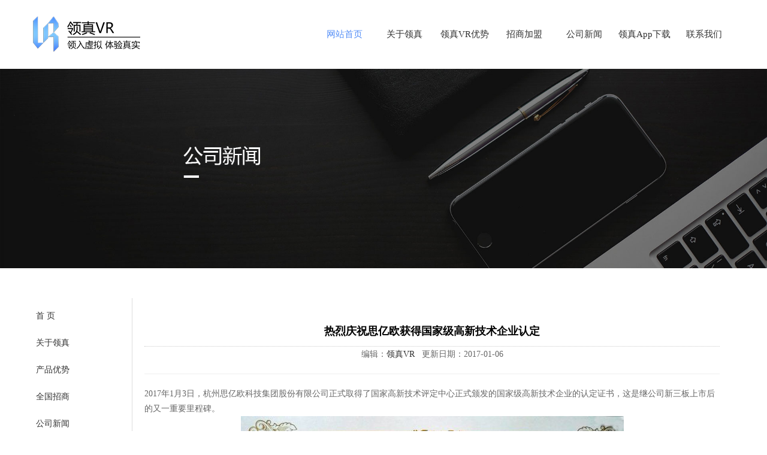

--- FILE ---
content_type: text/html; charset=utf-8
request_url: http://www.lz-vr.com/news-content-46.html
body_size: 9369
content:
<!doctype html>
<html>
<head>
<meta charset="utf-8">
<title>热烈庆祝思亿欧获得国家级高新技术企业认定 - 公司新闻 - 领真VR</title>
<meta name="description" content="热烈庆祝思亿欧获得国家级高新技术企业认定">
<meta name="keywords" content="热烈庆祝思亿欧获得国家级高新技术企业认定">
<meta name="viewport" content="width=device-width, initial-scale=1, maximum-scale=1, user-scalable=no">
<meta name="mobile-agent" content="format=xhtml; url=http://www.lz-vr.com/m/news-content-46.html">
<meta name="mobile-agent" content="format=html5; url=http://www.lz-vr.com/m/news-content-46.html">
<meta name="applicable-device" content="pc">
<link href="http://www.lz-vr.com/news-content-46.html" rel="canonical">
<link href="http://www.lz-vr.com/favicon.ico" rel="shortcut icon">
<link href="http://www.lz-vr.com/favicon.ico" rel="Bookmark">
<link href="/css/style.css" rel="stylesheet">
<script src="/css/jquery.js"></script>
</head>
<body>
<div class="top">
  <div class="logo"><a href="http://www.lz-vr.com"><img src="/img/logo.png"></a></div>
  <div class="nav">
    <ul class="nav_cn site_4552">
      <li><a href="http://www.lz-vr.com" class="inmenu_1">网站首页</a></li>
      <li><a href="http://www.lz-vr.com/about.html" class="inmenu">关于领真</a></li>
      <li><a href="http://www.lz-vr.com/advantage.html" class="inmenu">领真VR优势</a></li>
      <li><a href="http://www.lz-vr.com/partner.html" class="inmenu">招商加盟</a></li>
      <li><a href="http://www.lz-vr.com/news.html" class="inmenu">公司新闻</a></li>
      <li><a href="http://www.lz-vr.com/download.html" class="inmenu">领真App下载</a></li>
      <li><a href="http://www.lz-vr.com/contact.html" class="inmenu">联系我们</a></li>
    </ul>
  </div>
</div>
<div id="banner">
  <ul class="wmuSlider">
    <li class="slider_img"><img src="/img/newsbanner.jpg"></li>
  </ul>
</div>
<section class="main">
  <div class="area newsinnercon"> 
    <div class="page_sider">
  <div class="sider-unav">
    <ul>
      <li><a href="http://www.lz-vr.com/">首 页</a></li>
      <li><a href="http://www.lz-vr.com/about.html">关于领真</a></li>
      <li><a href="http://www.lz-vr.com/advantage.html">产品优势</a></li>
      <li><a href="http://www.lz-vr.com/partner.html">全国招商</a></li>
      <li><a href="http://www.lz-vr.com/news.html">公司新闻</a></li>
      <li><a href="http://www.lz-vr.com/download.html">下载</a></li>
    </ul>
  </div>
</div>
    <div class="fr page_main" style="border-left:1px solid #ddd;float:left;margin-left:20px;padding-left:20px;">
      <div class="pubdiv bgwhite">
        <div class="pagenewsshow">
          <h1 class="text-center">热烈庆祝思亿欧获得国家级高新技术企业认定</h1>
          <div align="center"><span>编辑：</span><a href="http://www.lz-vr.com">领真VR</a>&nbsp;&nbsp;&nbsp;<span>更新日期：</span>2017-01-06</div>
          <hr>
          <p>2017年1月3日，杭州思亿欧科技集团股份有限公司正式取得了国家高新技术评定中心正式颁发的国家级高新技术企业的认定证书，这是继公司新三板上市后的又一重要里程碑。</p>
<p></p>
<center><img alt="" src="http://www.lz-vr.com/uploads/2017161447224434161.jpg" width="639" height="465" /></center><p></p>
<p>国家级高新技术企业资质是企业的重要衡量标准，属于企业无形资产，是企业科研实力及科研水平的有力证明，也是一个难得的国家级的资质认证，其品牌影响力近似于中国名牌产品、中国驰名商标、国家免检产品。对于企业的自身发展具有着重大的现实意义，可享受国家相应的所得税的优惠，有利于申报国家政府其他优惠政策项目，提高社会影响力。</p>
<p>认定条件：</p>
<p>(一)企业申请认定时须注册成立一年以上;</p>
<p>(二)企业通过自主研发、受让、受赠、并购等方式，获得对其主要产品(服务)在技术上发挥核心支持作用的知识产权的所有权;</p>
<p>(三)对企业主要产品(服务)发挥核心支持作用的技术属于《国家重点支持的高新技术领域》规定的范围;</p>
<p>(四)企业从事研发和相关技术创新活动的科技人员占企业当年职工总数的比例不低于10%;</p>
<p>(五)企业近三个会计年度(实际经营期不满三年的按实际经营时间计算，下同)的研究开发费用总额占同期销售收入总额的比例符合如下要求：</p>
<p>1. 最近一年销售收入小于5,000万元(含)的企业，比例不低于5%;</p>
<p>2. 最近一年销售收入在5,000万元至2亿元(含)的企业，比例不低于4%;</p>
<p>3. 最近一年销售收入在2亿元以上的企业，比例不低于3%。</p>
<p>其中，企业在中国境内发生的研究开发费用总额占全部研究开发费用总额的比例不低于60%;</p>
<p>(六)近一年高新技术产品(服务)收入占企业同期总收入的比例不低于60%;</p>
<p>(七)企业创新能力评价应达到相应要求;</p>
<p>(八)企业申请认定前一年内未发生重大安全、重大质量事故或严重环境违法行为。</p>
<p>国家高新技术企业认定由国家科技部、财政部、税务总局组成全国高新技术企业认定管理工作领导小组， 
由各省、自治区、直辖市、计划单列市科技行政管理部门同本级财政、税务部门组成本地区高新技术企业认定管理机构。</p>
<p>10多年来对技术的专研和投入，对人才的重视，和合理规范的管理为思亿欧在这次高新技术企业认定的过程中奠定了坚实基础。全国高新技术企业认定管理工作领导小组办公室2016年11月21日审核通过了2016年第一批拟认定高新技术企业认定名单，并于高新技术企业认定管理工作网对外进行了主动公示。</p>
<p></p>
<center><img alt="" src="http://www.lz-vr.com/uploads/2017161447364991855.jpg" width="600" height="465" /></center><p></p>
<p></p>
<center><img alt="" src="http://www.lz-vr.com/uploads/2017161447461475680.jpg" width="640" height="268" /></center><p></p>
<p>2017年1月3日，思亿欧正式收到全国高新技术企业认定管理工作领导小组办公室颁发的国家级认定证书。</p>
<p>























</p>
<p>此次获得国家高新技术认定证书既是对公司综合能力的肯定，也为思亿欧将来的发展注入了强有力的信心。</p></div>
          <div class="thbtn-left"><span>上一篇：<a href="http://www.lz-vr.com/news-content-47.html">“升腾，进化，共鸣”——外贸快车4.0引领智能外贸网络营销新时代</a></span><br><span>下一篇：<a href="http://www.lz-vr.com/news-content-45.html">思亿欧新三板上市荣耀发布暨外贸快车4.0系统发布会即将开幕</a></span></div>
      </div>
    </div>
    <div class="clearfix"></div>
  </div>
</section>
<footer>
  <div class="area2" style="border-bottom:1px solid #2e2e2e;height:220px;">
    <div class="col">
      <dl>
        <dt>思亿欧服务体系</dt>
        <dd><a href="http://kc.seo.com.cn/" target="_blank">外贸快车</a></dd>
        <dd><a href="https://www.yiqibao.com/" target="_blank">亿企宝</a></dd>
        <dd><a href="http://www.ficussns.com/" target="_blank">沸客</a></dd>
        <dd><a href="http://www.lz-vr.com/download.html">领真App</a></dd>
        <dd><a href="http://www.jinlaijinwang.com/" target="_blank">近来近往</a></dd>
      </dl>
    </div>
    <div class="col">
      <dl>
        <dt>关于我们</dt>
        <dd><a href="http://www.lz-vr.com/about.html">关于领真</a></dd>
        <dd><a href="http://www.lz-vr.com/products.html">领真VR优势</a></dd>
        <dd><a href="http://www.lz-vr.com/partner.html">招商加盟</a></dd>
        <dd><a href="http://www.lz-vr.com/news.html">公司新闻</a></dd>
        <dd><a href="http://www.lz-vr.com/contact.html">联系我们</a></dd>
      </dl>
    </div>
    <div class="col">
      <dl>
        <dt>联系方式</dt>
        <dd>免费服务热线：400-080-3010</dd>
        <dd>传真：0571-87356833</dd>
        <dd>Email：<a href="mailto:contact@sem.com.cn">contact@sem.com.cn</a></dd>
        <dd>地址：中国·杭州市上城区新塘路672号五星国际智慧产业大厦D幢11楼</dd>
        <dd><a href="http://www.lz-vr.com">智能全景展示平台</a>,<a href="http://www.lz-vr.com">全景网站制作</a>,<a href="http://www.lz-vr.com">VR网站制作</a>,<a href="http://www.lz-vr.com">全景网站系统</a>,<a href="http://www.lz-vr.com">VR全景系统</a></dd>
      </dl>
    </div>
    <div class="col">
      <dl>
        <dt><img src="/img/fotter.png" class="fotterimg">400-080-3010</dt>
      </dl>
      <img src="/img/erwei.png">
    </div>
    <div class="clearfix"></div>
    <div class="copyright">版权所有：领真VR <a href="https://beian.miit.gov.cn/" target="_blank">浙ICP备08104501号-7</a></div>
  </div>
</footer>
<script src="/css/common.js"></script>
<script src="/css/tab.js"></script>
<script>$(function (){$('[js-tab=2]').tab({curDisplay:1,changeMethod:'horizontal'});});</script>
</body>
</html>

--- FILE ---
content_type: text/css
request_url: http://www.lz-vr.com/css/style.css
body_size: 23154
content:
@charset "utf-8";
* {margin:0;padding:0;}
body {margin:0;padding:0;font-size:16px;line-height:180%;font-size:14px;font-family:"微软雅黑";color:#666;background-color:#FFFFFF;overflow-x:hidden;}
tr, td, th {margin:0 0;padding:0 0;height:54px;text-align:center;color:#333;font-size:18px;line-height:54px;}
th {color:#f08000;}
a {text-decoration:none;color:#333;}
ul, dl, ol {list-style:none;}
img {border:none 0;vertical-align:middle;}
hr {margin-top:20px;margin-bottom:20px;border:0;border-top:1px solid #EEE;}
.fl {float:left;}
.fr {float:right;}
.clearfix {clear:both;}
.main {width:100%;}
.area {width:1200px;height:auto;margin:auto auto;}
.area1 {width:1280px;height:auto;margin:auto auto;}
.area2 {width:1000px;height:auto;margin:auto auto;}
.area3 {width:700px;height:auto;margin:auto auto;}
.area4 {width:960px;height:auto;margin:auto auto;}
.top {width:1170px;height:115px;margin:0px auto;position:relative;}
.top .logo {height:115px;overflow:hidden;display:table-cell;vertical-align:middle;}
.top .logo img {max-height:115px;}
.nav {position:absolute;height:115px;right:0;top:0;}
.nav li {float:left;}
.nav li a {float:left;min-width:100px;}
.inmenu:link, .inmenu:visited {color:#333;font-size:15px;line-height:115px;height:115px;text-align:center;}
.inmenu:hover, .inmenu:active {background:url(nav-hover.jpg) repeat-x left bottom;text-decoration:none;}
.inmenu_1:link, .inmenu_1:visited, .inmenu_1:hover, .inmenu_1:active {color:#558ff7;font-size:15px;height:115px;line-height:115px;text-align:center;}
.nav li:hover {position:relative;z-index:9998;color:#558ff7;}
.nav li:hover a {background:url(nav-hover.jpg) repeat-x left bottom;color:#558ff7;}
.nav li:hover ul li a {background:#FFF;color:#666;border-radius:0px;}
.nav li ul li {float:none;text-align:left;height:30px;border-bottom:1px solid #eee;}
.nav li ul li a {float:none;display:block;color:#FFF;white-space:nowrap;height:30px;line-height:30px;text-transform:capitalize;text-overflow:ellipsis;padding:0px 15px 0px 15px;min-width:70px;}
.nav li ul li a:hover {color:#FFF;background:#558ff7;}
.nav li ul {display:none;position:absolute;top:115px;left:0;z-index:9999;}
#banner {clear:both;background:#FFF;width:100%;margin:0px auto 0px;min-width:1000px;}
.slider_img {display:block;text-align:center;height:100%;}
.slider_img img {margin:0px auto;max-width:100%;width:auto;height:auto;}
.wmuSlider {height:100% !important;position:relative;overflow:hidden;}
.slick-slider{position:relative;display:block;box-sizing:border-box;-webkit-user-select:none;-moz-user-select:none;-ms-user-select:none;user-select:none;-webkit-touch-callout:none;-khtml-user-select:none;-ms-touch-action:pan-y;touch-action:pan-y;-webkit-tap-highlight-color:transparent}
.slick-list{position:relative;display:block;overflow:hidden;margin:0;padding:0}
.slick-list:focus{outline:0}
.slick-list.dragging{cursor:pointer;cursor:hand}
.slick-slider .slick-list,.slick-slider .slick-track{-webkit-transform:translate3d(0,0,0);-moz-transform:translate3d(0,0,0);-ms-transform:translate3d(0,0,0);-o-transform:translate3d(0,0,0);transform:translate3d(0,0,0)}
.slick-track{position:relative;top:0;left:0;display:block}
.slick-track:after,.slick-track:before{display:table;content:''}
.slick-track:after{clear:both}
.slick-slide{display:none;float:left;height:100%;min-height:1px}
[dir=rtl] .slick-slide{float:right}
.slick-slide img{display:block;width:100%}
.slick-slide.slick-loading img{display:none}
.slick-slide.dragging img{pointer-events:none}
.slick-initialized .slick-slide{display:block}
.slick-vertical .slick-slide{display:block;height:auto;border:1px solid transparent}
.slick-arrow.slick-hidden{display:none}
.slick-loading .slick-track{visibility:hidden}
.slick-loading .slick-slide{visibility:hidden}
.slideshow *{outline:0}
.slideshow .slider-track{-webkit-transition:all 1s cubic-bezier(.7,0,.3,1);transition:all 1s cubic-bezier(.7,0,.3,1)}
.slideshow .item{height:100%;position:relative;z-index:1}
.slideshow .item img{width:100%;-webkit-transition:all 1s cubic-bezier(.7,0,.3,1);transition:all 1s cubic-bezier(.7,0,.3,1);-webkit-transform:scale(1.2);transform:scale(1.2)}
.slideshow .item.slick-active img{-webkit-transform:scale(1);transform:scale(1)}
.slick-dots,.slick-next,.slick-prev{position:absolute;display:block;padding:0}
.slick-next,.slick-prev{color:#333;top:50%;width:40px;height:40px;transform:translate(0,-50%);cursor:pointer;border:none;outline:0;background:#fff;z-index:100;opacity:.6;transition:all .3s;font-family:cursive;font-weight:600;font-size:20px;text-align:center;line-height:40px}
.slick-next:focus,.slick-next:hover,.slick-prev:focus,.slick-prev:hover{color:transparent;outline:0;opacity:.8}
.slick-next:focus:before,.slick-next:hover:before,.slick-prev:focus:before,.slick-prev:hover:before{opacity:1}
.slick-next.slick-disabled:before,.slick-prev.slick-disabled:before{opacity:.25}
.slick-next:before,.slick-prev:before{font-size:20px;line-height:1;opacity:.75;color:#fff}
.slick-prev{left:25px}
[dir=rtl] .slick-prev{right:-25px;left:auto}
.slick-next{right:25px}
[dir=rtl] .slick-next{right:auto;left:-25px}
.slick-dots{bottom:10px;width:100%;margin:0;list-style:none;text-align:center}
.slick-dots li{position:relative;display:inline-block;width:20px;height:20px;margin:0 5px;padding:0;cursor:pointer}
.slick-dots li button{font-size:0;display:block;width:20px;height:20px;cursor:pointer;border:0;outline:0;background:#fff;border-radius:50%;opacity:.5}
.slick-dots li.slick-active button{opacity:1}
.slick-list,.slick-slider,.slick-track{position:relative;display:block}
.slick-loading .slick-slide,.slick-loading .slick-track{visibility:hidden}
.slick-slider{box-sizing:border-box;-webkit-user-select:none;-moz-user-select:none;-ms-user-select:none;user-select:none;-webkit-touch-callout:none;-khtml-user-select:none;-ms-touch-action:pan-y;touch-action:pan-y;-webkit-tap-highlight-color:transparent}
.slick-list{overflow:hidden;margin:0;padding:0}
.whatVR {background:url(../img/whatVR.png)no-repeat;background-size:cover;height:auto;min-width:1200px;}
.whatVRintro {width:50%;height:auto;background:rgba(0,0,0,0.5);}
.introcon {color:#FFF;margin-top:80px;margin-left:45%;margin-bottom:80px;}
.introcon img {width:30px;height:40px;}
.introcon h1 {margin-left:45px;font-weight:300;line-height:50px;font-size:30px;}
.introcon .whiteline {width:12%;height:1px;background:#FFF;margin-top:10px;}
.introcon .p1 {font-size:20px;margin-top:20px;font-weight:200;margin-bottom:50px;}
.introcon .p2 {text-indent:2em;padding-right:94px;text-align:justify;text-justify:inter-word;line-height:30px;}
.VRfunction {background:url(../img/func.jpg)no-repeat;background-size:cover;height:auto;}
.VRfunc {background:rgba(0,0,0,0.5);text-align:center;padding:40px 0;position:relative;}
.Vrfunccon {margin:auto auto;color:#FFF;}
.Vrfunccon h1 {font-weight:300;line-height:50px;font-size:30px;}
.Vrfunccon .whiteline {width:5%;height:1px;background:#FFF;margin:20px auto 0 auto;}
.Vrfunccon .p1 {font-size:20px;margin-top:10px;font-weight:200;margin-bottom:40px;}
.Vrfunccon .p2 {width:82%;margin:auto auto;}
.tab1 {width:100%;margin:30px auto;}
.tab-title1 {height:30px;font-size:0;}
.tab-title1 .item {display:inline-block;width:80px;height:30px;line-height:30px;text-align:center;color:#FFF;font-size:16px;border:1px solid #ddd;margin-left:20px;border-radius:3px;}
.tab-title1 .item-cur {color:#333;border:1px solid #333;border-radius:3px;}
.tab-cont1 {position:relative;width:815px;height:370px;overflow:hidden;margin:auto;}
.tab-cont__wrap1 {position:absolute;}
.tab-cont1 .item {width:815px;height:370px;text-align:left;color:#FFF;margin:auto;}
.fanye li {margin:25px auto;}
.fanye li img {width:55px;}
.fanye div {margin-left:20px;line-height:28px;width:88%;}
.fanye div p:nth-child(1) {font-size:18px;}
.fanyeleft {position:absolute;left:10px;top:445px;cursor:pointer;}
.fanyeright {position:absolute;right:10px;top:445px;cursor:pointer;}
.Characteristic {background:url(../img/chara.jpg)no-repeat;background-size:cover;height:auto;}
.Chara {text-align:center;padding:40px 0;}
.Chara h1 {font-weight:400;line-height:50px;font-size:30px;color:#333;}
.Chara h1 span {top:10px;position:relative;}
.Characon {margin-top:100px;}
.charalist {width:100%;}
.charalist li {float:left;width:30%;margin-right:50px;text-align:center;cursor:pointer;}
.charalist li:nth-child(3) {float:left;width:30%;margin-right:0px;text-align:center;cursor:pointer;}
.charalist li p {color:#333;font-size:20px;margin-top:10px;}
.inchara {width:100%;}
.inchara1 {background:url(../img/hui1.png)no-repeat;background-size:cover;padding:50px 103px;height:300px;display:block;}
.inchara1 h1 {color:#FFF;font-size:26px;}
.inchara1 p {color:#FFF;}
.inchara1 .whiteline {width:10%;height:1px;background:#FFF;margin:70px auto 20px auto;}
.inchara2 {background:url(../img/hui2.png)no-repeat;background-size:cover;padding:50px 103px;height:300px;display:none;}
.inchara2 h1 {color:#FFF;font-size:26px;}
.inchara2 p {color:#FFF;}
.inchara2 .whiteline {width:10%;height:1px;background:#FFF;margin:70px auto 20px auto;}
.inchara3 {background:url(../img/hui3.png)no-repeat;background-size:cover;padding:50px 103px;height:300px;display:none;}
.inchara3 h1 {color:#FFF;font-size:26px;}
.inchara3 p {color:#FFF;}
.inchara3 .whiteline {width:10%;height:1px;background:#FFF;margin:70px auto 20px auto;}
.pages {text-align:center;padding-bottom:50px;padding-top:30px;}
.pages a {cursor:pointer;display:inline-block;margin:1px 4px;min-width:10px;height:30px;padding:0px 10px;line-height:30px;border:1px #DDD solid;background-color:#FFF;color:#494949;}
.pages .actived {background-color:#277dc3;color:#FFF;}
footer {background:#1f1a17;padding:40px 0;}
.col {text-align:left;width:19%;color:#FFF;float:left;font-size:9pt;}
.col:nth-child(3) {text-align:left;width:39%;color:#FFF;float:left;}
.col:nth-child(4) {text-align:right;width:21%;color:#FFF;float:left;}
.col dl dt {margin-bottom:30px;font-size:9pt;}
.col dl dd a {color:#FFF;font-size:12px;line-height:30px;}
.fotterimg {width:70px !important;margin-right:5px;margin-top:-5px;}
.copyright {clear:both;margin:0px auto;padding:20px 0px 0px;font-size:9pt;color:#DDD;text-align:center;}
.aboutVRbox {background:rgba(255,255,255,1);text-align:center;padding:90px 0 0 0;position:relative;}
.aboutVRbox h1 {font-size:36px;color:#333;font-weight:500;}
.aboutlogo {margin:40px auto;}
.aboutVRbox p {text-align:left;text-indent:2em;line-height:30px;color:#333;}
.aboutVRbox .Vr8 {margin-top:100px;}
.tab2 {width:100%;margin:30px auto;}
.tab-title2 {height:30px;font-size:0;}
.tab-title2 .item {display:inline-block;width:10px;height:10px;line-height:30px;text-align:center;color:#FFF;font-size:16px;border:1px solid #ddd;margin-left:20px;border-radius:5px;background:#ddd;}
.tab-title2 .item-cur {color:#333;border:1px solid #333;border-radius:5px;background:#333;}
.tab-cont2 {position:relative;width:1000px;height:480px;overflow:hidden;margin:auto;}
.tab-cont__wrap2 {position:absolute;}
.tab-cont2 .item {width:1000px;height:480px;text-align:left;margin:auto;}
.aboufanye1 li {float:left;margin-right:15px;text-align:center;}
.aboufanye1 li:nth-child(4) {float:left;margin-right:0px;text-align:center;}
.aboufanye1 li img {width:90%;margin:auto;}
.aboufanye1 li .hovercon1 {background:rgba(0,0,0,0.8);width:215px;height:190px;position:absolute;top:200px;left:11px;display:none;}
.aboufanye1 li .hovercon1 p {color:#FFF;text-align:center;text-indent:0em;padding:30px 20px;}
.aboufanye1 li .hovercon2 {background:rgba(0,0,0,0.8);width:215px;height:190px;position:absolute;top:200px;left:263px;display:none;}
.aboufanye1 li .hovercon2 p {color:#FFF;text-align:center;text-indent:0em;padding:30px 20px;}
.aboufanye1 li .hovercon3 {background:rgba(0,0,0,0.8);width:215px;height:190px;position:absolute;top:200px;left:517px;display:none;}
.aboufanye1 li .hovercon3 p {color:#FFF;text-align:center;text-indent:0em;padding:30px 20px;}
.aboufanye1 li .hovercon4 {background:rgba(0,0,0,0.8);width:215px;height:190px;position:absolute;top:200px;left:771px;display:none;}
.aboufanye1 li .hovercon4 p {color:#FFF;text-align:center;text-indent:0em;padding:30px 20px;}
.aboufanye2 li {float:left;margin-right:15px;text-align:center;}
.aboufanye2 li:nth-child(4) {float:left;margin-right:0px;text-align:center;}
.aboufanye2 li img {width:90%;margin:auto;}
.aboufanye2 li .hovercon1 {background:rgba(0,0,0,0.8);width:215px;height:190px;position:absolute;top:200px;left:1011px;display:none;}
.aboufanye2 li .hovercon1 p {color:#FFF;text-align:center;text-indent:0em;padding:30px 20px;}
.aboufanye2 li .hovercon2 {background:rgba(0,0,0,0.8);width:215px;height:190px;position:absolute;top:200px;left:1263px;display:none;}
.aboufanye2 li .hovercon2 p {color:#FFF;text-align:center;text-indent:0em;padding:30px 20px;}
.aboufanye2 li .hovercon3 {background:rgba(0,0,0,0.8);width:215px;height:190px;position:absolute;top:200px;left:1517px;display:none;}
.aboufanye2 li .hovercon3 p {color:#FFF;text-align:center;text-indent:0em;padding:30px 20px;}
.aboufanye2 li .hovercon4 {background:rgba(0,0,0,0.8);width:215px;height:190px;position:absolute;top:200px;left:1771px;display:none;}
.aboufanye2 li .hovercon4 p {color:#FFF;text-align:center;text-indent:0em;padding:30px 20px;}
.fanyeleft1 {position:absolute;left:-55px;top:817px;cursor:pointer;}
.fanyeright1 {position:absolute;right:-55px;top:817px;cursor:pointer;}
.aboutChara {background:rgba(255,255,255,1);text-align:center;padding:50px 0 0 0;}
.aboutChara h1 {font-size:36px;color:#333;font-weight:500;}
.charain {margin-top:40px;}
.charaleft1 {width:50%;background:#484848;height:345px;padding:80px 0;}
.charaleft1 h1 {color:#FFF;font-weight:400;font-size:30px;margin-top:30px;padding-left:40px;}
.charaleft1 p {color:#FFF;font-weight:400;font-size:14px;margin-top:60px;padding-left:45%;width:42%;text-align:left;}
.chararight {width:50%;height:505px;overflow:hidden;}
.charaleft2 {width:50%;background:#282828;height:345px;padding:80px 0;text-align:left;}
.charaleft2 img {padding-left:125px;}
.charaleft2 h1 {color:#FFF;font-weight:400;font-size:30px;margin-top:30px;padding-left:125px;text-align:left;}
.charaleft2 p {color:#FFF;font-weight:400;font-size:14px;margin-top:60px;padding-left:125px;width:42%;text-align:left;}
.charaleft3 {width:50%;background:#484848;height:465px;padding:20px 0;overflow:hidden;}
.charaleft3 h1 {color:#FFF;font-weight:400;font-size:30px;margin-top:15px;padding-left:40px;}
.charaleft3 p {color:#FFF;font-weight:400;font-size:14px;margin-top:15px;padding-left:45%;width:42%;text-align:left;}
.charaleft3 ul {color:#FFF;font-weight:400;font-size:14px;margin-top:15px;padding-left:45%;width:50%;text-align:left;}
.charaleft3 ul li {margin:10px 0 0 0;padding-left:40px;}
.fieldbox {background:rgba(255,255,255,1);text-align:center;padding:60px 0;}
.fieldbox h1 {font-size:36px;color:#333;font-weight:500;}
.fieldlist {margin-top:30px;}
.fieldlist li {width:31%;float:left;margin-right:40px;margin-bottom:20px;}
.fieldlist li:nth-child(3n) {width:30%;float:left;margin-right:0px;margin-bottom:20px;}
.fieldlist li img {width:100%;height:207px;}
.fieldlist li p {margin-top:20px;font-size:18px;color:#333;}
.news {background:#eaeaea;}
.search {margin:30px auto;}
.search input {padding-left:15px;width:200px;border:none;background:#e2e2e2;height:30px;outline:none;color:#8f8f8f;}
.search button {border:none;background:#8f8f8f;color:#FFF;outline:none;height:30px;width:60px;margin-left:-12px;}
.newslist {margin-top:0px;position:relative;}
.newslist li {float:left;width:370px;margin-right:40px;margin-bottom:30px;}
.newslist li:nth-child(3n) {float:left;width:370px;margin-right:0px;margin-bottom:30px;}
.newslist li img {width:370px;height:210px;}
.newslist .indiv {background:#FFF;width:100%;height:130px;padding:15px 0;}
.newslist .indiv .time {float:left;width:30%;padding:15px 0;text-align:center;}
.newslist .indiv .time .timeday {font-size:30px;font-weight:600;color:#000;}
.newslist .indiv .time .timemonth {font-size:10px;font-weight:100;color:#999;}
.newslist .indiv .newscon {float:left;width:57%;padding:9px 14px 0 0;text-align:left;}
.newslist .indiv .newscon .news-tit {line-height:23px;white-space:nowrap;text-overflow:ellipsis;overflow:hidden;}
.newslist .indiv .newscon .news-tit a {color:#333;}
.newslist .indiv .newscon .news-con {font-size:10px;color:#999;line-height:20px;}
.more {border-top:1px solid #f4f4f4;width:83%;margin:10px auto;}
.more a {font-size:12px;color:#999;}
.more a:hover {color:#558ff7;}
.pagelist {clear:both;overflow:hidden;text-align:center;padding-bottom:20px;margin-top:20px;}
.pagelist a {font-size:11px;color:#333;display:inline-block;line-height:22px;padding:5px 10px;margin:1px;height:22px;text-decoration:none;background:#FFF;}
.pagelist :hover {font-size:11px;background-color:#277dc3;color:#FFF;}
.pagelist .Pagecurrent {font-size:11px;color:#FFF;display:inline-block;line-height:22px;padding:5px 11px;margin:1px;height:22px;text-decoration:none;background:#277dc3;}
.download {background:url(../img/download.jpg) no-repeat center 100%;padding:60px 0;}
.downloadbox {margin:250px auto 150px auto;}
.downloadbox h1 {font-size:76px;color:#FFF;font-weight:100;}
.downloadbox p {font-size:40px;color:#FFF;font-weight:100;margin-top:60px;}
.downloadbutton {margin-top:80px;float:left;}
.android {background:#b3d21c;width:220px;height:60px;border-radius:5px;border:none;padding:0 30px;text-align:left;outline:none;cursor:pointer;}
.android img {margin-right:15px;}
.ios {background:#5b99fe;width:220px;height:60px;border-radius:5px;border:none;padding:0 30px;text-align:left;margin-top:30px;outline:none;cursor:pointer;}
.ios img {margin-right:15px;}
.downloaderwei {margin-top:80px;}
.downloaderwei p {font-size:16px;margin-top:0px;margin-left:5px;}
.advantagebox {padding:50px 0;text-align:center;}
.advantagebox h1 {font-size:36px;font-weight:100;color:#333;}
.innerad {width:100%;background:url(../img/yindaoxian.png);margin-top:60px;background-size:cover;}
.inneraddiv {width:50%;text-align:left;padding-left:60px;margin-top:120px;}
.inneraddiv h1 {font-size:36px;font-weight:100;color:#4a85ff;}
.inneraddiv p {color:#666;font-size:14px;margin-top:30px;}
.inneradimg1 {margin-top:30px;}
.inneradimg2 {margin-top:80px;}
.inneradimg3 {margin-top:185px;margin-bottom:185px;}
.inneraddiv ul {margin-top:30px;}
.last {padding:50px 0;text-align:left;}
.downloadbox1 {margin:100px auto 150px 210px;position:relative;}
.downloadbox1 h1 {font-size:74px;color:#333;font-weight:100;}
.downloadbox1 p {font-size:40px;color:#333;font-weight:100;margin-top:60px;}
.downloaderwei p {font-size:16px;margin-top:0px;margin-left:5px;}
.investment {background:#eaeaea;}
.investmentbox {padding:50px 0;}
.investmentbox img {width:100%;}
.kehu {margin:20px auto 10px auto;}
.kehu li {float:left;margin-right:20px;width:49%;margin-bottom:20px;}
.kehu li:nth-child(2n) {float:left;width:49%;margin-right:0px;margin-bottom:20px;}
.zs2 {margin-top:-10px;}
.alibottom {margin:20px auto;}
.inner2016 {margin-top:-30px;}
.addlinzhen {background:#eaeaea;}
.addlinzhenbox {padding:50px 0;text-align:center;}
.addlinzhenbox h1 {font-size:30px;color:#333;font-weight:normal;}
.addlist {margin:40px auto;}
.addlist li {float:left;width:24%;margin-right:15px;margin-bottom:30px;}
.addlist li:nth-child(4n) {float:left;width:24%;margin-right:0px;margin-bottom:30px;}
.ming {margin-top:0px;text-align:left;}
.ming img {margin-left:30px;margin-right:15px;margin-top:-10px;}
.ming span {font-size:25px;color:#1d8bdb;}
.ming p {margin-left:30px;color:#333;}
.color0 {color:#f07f00 !important;font-size:15px !important;}
.table1 {width:100%;margin:30px auto;border-collapse:collapse;}
.table1 tr {background:#FFF;}
.table1 tr:nth-child(2n) {background:#eee;}
.newsinnercon {padding:50px 0;}
.page_sider {width:160px;float:left;}
.page_cont {width:900px;float:right;}
.page_main {width:960px;}
.sider-unav {margin:10px 0 10px 0;}
.sider-unav h1 {font-size:25px;color:#1d8bdb;font-weight:normal;margin-bottom:28px;margin-top:-10px;}
.sider-unav ul li {height:45px;line-height:40px;font-size:14px;padding-left:20px;}
.sider-unav ul li:hover {background:url(../img/wleft1.png) no-repeat;color:#FFF;}
.sider-unav ul li a {display:block;height:45px;color:#333333;}
.sider-unav ul li a:link, .sider-unav ul li a:visited {;}
.sider-unav ul li a:hover, .sider-unav ul li .active {color:#FFF;}
.pubdiv {float:left;width:100%;}
.pubdiv img{max-width: 100%;}
.pagenewslist dl, .news_u {width:95%;clear:both;margin:0 auto;padding:15px 0;}
.pagenewslist dl dt {width:30%;float:left;font-weight:bold;}
.pagenewslist dl dt img {max-width:99%;}
.pagenewslist dl dd {width:65%;float:left;}
.pagenewslist .tit {font-size:16px;}
.pagenewslist .date {color:#1d8bdb;}
.pagenewslist .intro span, .pagenewslist .intro span a {margin-left:10px;color:#F70;}
.pagenewsshow h1 {text-align:center;font-size:18px;margin-top:30px;line-height:50px;border-bottom:1px dotted #CCC;color:#000;}
.pagenewsshow .info_page {padding:10px;}
.pagenewsshow .info_page p {text-indent:2em;}
.pagenewsshow .date {text-align:center;line-height:30px;font-size:12px;}
.pagenewsshow .date span {color:#F70;}
.pagenewsshow .date a {color:#F70;}
.contactleft {width:80%;}
.contactleft p {line-height:30px;}
.contactleft p:nth-child(2) {margin-bottom:30px;}
.contactleft p:nth-child(7) {margin-bottom:30px;}
.contactleft p:nth-child(10) {margin-bottom:30px;}
.contactleft p:nth-child(13) {margin-bottom:30px;}
.con-tit {color:#333;font-size:14px;}
.con-con {font-size:12px;color:#333;}
.list li {margin-bottom:10px;}
#backtop {display:none;width:40px;height:49px;background:url(../img/top.png) no-repeat center center;position:fixed;right:20px;bottom:63px;cursor:pointer;}
.padtb {padding:30px 0;}
.padt {padding-top:30px;}
.padt2 {padding-top:20px;}
.padb {padding-bottom:30px;}
.padlr {padding:0px 50px;}
.tit_page .cn {font-size:24px;color:#333;line-height:45px;}
.tit_page .cn span {color:#f70;}
.tit_page hr {width:60px;border:1px solid #1367af;margin:0 960px 0 0;}
.tit_page .en {color:#999999;font-family:Arial, Helvetica, sans-serif;font-size:12px;text-transform:uppercase;}
.info_page {color:#666666;line-height:200%;}
.about-vedio {background:url(../img/atvbg.jpg) 0 top no-repeat;float:right;width:365px;height:220px;padding:12px;margin-left: 20px;box-sizing: border-box;}
.about-vedio video{width: 100%;height: 100%;}
.about-info p {text-indent:24px;padding-bottom:18px;font-size:15px;}
.yel {color:#ff7e0e;}
.wenhuapic {width:1000px;margin:40px auto;overflow:hidden;}
.zizhi {background-color:#f8f8f8;padding:30px 0;}
.zzpic dt, .zzpic dd {float:left;padding:20px 0 20px 0;}
.zzpic dt {width:326px;text-align:center;}
.zzpic dd {width:317px;text-align:left;}
.contactus {padding:30px 0;}
.about_contact p {padding-top:10px;}
.about_contact p strong {color:#F70;font-size:16px;}
.copyright a {font-size:9pt;color:#DDD;}

--- FILE ---
content_type: application/x-javascript
request_url: http://www.lz-vr.com/css/common.js
body_size: 1523
content:
$(window).scroll(function () {
var scrollTop = $(document).scrollTop();
if (scrollTop < 600) {
$("#backtop").css("display", "none");
}
else {
$("#backtop").css('display', "block");
}
});
$(function () {
$(".fanyeleft").click(function () {
$(".prev").click();
})
$(".fanyeright").click(function () {
$(".next").click();
})
$(".fanyeleft1").click(function () {
$(".prev").click();
})
$(".fanyeright1").click(function () {
$(".next").click();
})
$(".hover1").hover(function () {
$(".inchara1").css("display", "block");
$(".inchara2").css("display", "none");
$(".inchara3").css("display", "none");
})
$(".hover2").hover(function () {
$(".inchara1").css("display", "none");
$(".inchara2").css("display", "block");
$(".inchara3").css("display", "none");
})
$(".hover3").hover(function () {
$(".inchara1").css("display", "none");
$(".inchara2").css("display", "none");
$(".inchara3").css("display", "block");
})
$(".aboufanye1 li img").hover(function () {
$(this).next("div").css("display", "block");
$(this).next("div").hover(function () {
$(this).css("display", "block");
}, function () {
$(this).css("display", "none");
})
}, function () {
$(this).next("div").css("display", "none");
})
$(".aboufanye2 li img").hover(function () {
$(this).next("div").css("display", "block");
$(this).next("div").hover(function () {
$(this).css("display", "block");
}, function () {
$(this).css("display", "none");
})
}, function () {
$(this).next("div").css("display", "none");
})
})

--- FILE ---
content_type: application/x-javascript
request_url: http://www.lz-vr.com/css/tab.js
body_size: 3844
content:
;(function ($, window, document, undefined) {

var Plugin = function (elem, options) {
this.$wrapper = elem;

this.$tab_list = this.$wrapper.find('.tab-title').find('.item');
this.$tabCont_wrap = this.$wrapper.find('.tab-cont__wrap');
this.$tab_cont = this.$tabCont_wrap.find('.item');

this.timer = null;
this.playTimer = null
this.iNow = 0;

this.defaults = {
curDisplay: 1,
mouse: 'click',
changeMethod: 'default',
autoPlay: false
};

this.opts = $.extend({}, this.defaults, options);
};

Plugin.prototype = {
inital: function () {
var self = this;

this.setData();
this.tabInital();

if (this.opts.mouse === 'click') {
this.$tab_list.click(function () {
self.changeTab($(this).index());

self.iNow = $(this).index();
});  
} else if (this.opts.mouse === 'over') {
this.$tab_list.hover(function () {
var cur_obj = this;

clearTimeout(self.timer);
self.timer = setTimeout(function () {
self.changeTab($(cur_obj).index());  
}, 30);

self.iNow = $(this).index();
}, function () {
clearTimeout(self.timer);
});
} else {
this.$tab_list.click(function () {
self.changeTab($(this).index());

self.iNow = $(this).index();
}); 
}

if (this.opts.autoPlay) {
clearInterval(this.playTimer);
this.playTimer = setInterval(function () {
self.autoPlay();
}, 1000);

this.$wrapper.hover(function () {
clearInterval(self.playTimer);
}, function () {
self.playTimer = setInterval(function () {
self.autoPlay();
}, 1000);
});
}
},

setData: function () { // 设置样式
var tabCont_w = this.$tab_cont.width();
var tabCont_h = this.$tab_cont.height();
var tabCont_len = this.$tab_cont.length;

switch(this.opts.changeMethod) {
case 'default' :
this.$tab_cont.css({display: 'none'});
break;
case 'horizontal' :
this.$tabCont_wrap.css({width: tabCont_w * tabCont_len});
this.$tab_cont.css({float: 'left'});
break;
case 'vertical' :
this.$tabCont_wrap.css({height: tabCont_h * tabCont_len});
break;
case 'opacity' :
this.$tab_cont.css({display: 'none'});
break;
default :
this.$tab_cont.css({display: 'none'});
break;
}
},

tabInital: function () { // 初始化当前显示
var curNum = this.opts.curDisplay - 1;

this.$tab_list.removeClass('item-cur');
this.$tab_list.eq(curNum).addClass('item-cur');

if (this.opts.changeMethod === 'default' || this.opts.changeMethod === 'opacity') {
this.$tab_cont.eq(curNum).css({display: 'block'});
} else if (this.opts.changeMethod === 'horizontal') {
this.$tabCont_wrap.css({left: -curNum * this.$tab_cont.width()});
} else if (this.opts.changeMethod === 'vertical') {
this.$tabCont_wrap.css({top: -curNum * this.$tab_cont.height()});
} else {
this.$tab_cont.eq(curNum).css({display: 'block'});
}

this.iNow = this.opts.curDisplay - 1;
},

changeTab: function (index) { // 选项卡切换
this.$tab_list.removeClass('item-cur');
this.$tab_list.eq(index).addClass('item-cur');

switch(this.opts.changeMethod) {
case 'default' :
this.$tab_cont.css({display: 'none'});
this.$tab_cont.eq(index).css({display: 'block'});
break;
case 'horizontal' :
this.$tabCont_wrap.stop().animate({left: this.$tab_cont.width() * -index});
break;
case 'vertical' :
this.$tabCont_wrap.stop().animate({top: this.$tab_cont.height() * -index});
break;
case 'opacity' :
this.$tab_cont.stop().fadeOut();
this.$tab_cont.eq(index).stop().fadeIn()
break;
default :
this.$tab_cont.css({display: 'none'});
this.$tab_cont.eq(index).css({display: 'block'});
break;
}
},

autoPlay: function () { // 自动播放
if (this.iNow === this.$tab_list.length - 1) {
this.iNow = 0;
} else {
this.iNow ++;
}

this.changeTab(this.iNow);
},

constructor: Plugin
};

$.fn.tab = function (options) {
var plugin = new Plugin(this, options);

return plugin.inital();
};

})(window.jQuery, window, document);